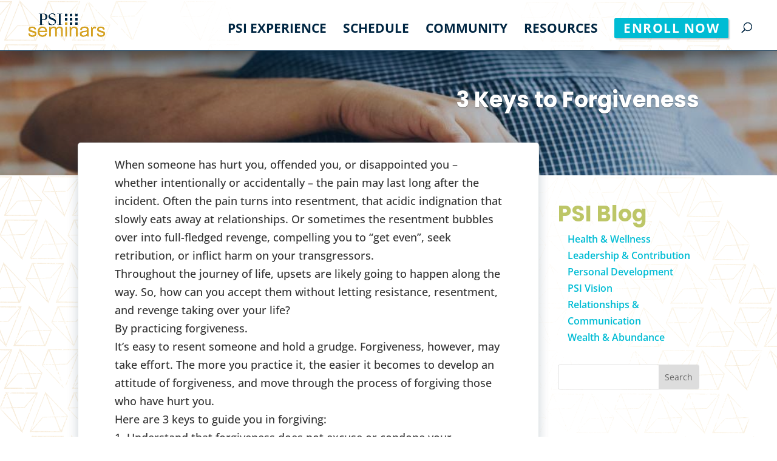

--- FILE ---
content_type: text/css; charset=utf-8
request_url: https://psiseminars.com/wp-content/plugins/manage-gravity-forms-stripe-subscriptions-pro/css/custom.css?ver=204
body_size: 3150
content:
.table-responsive table.dataTable thead  tr th {
	text-align: left;
	color: #000000;
	padding-left: 10px !important;
}
.table-responsive table.dataTable tbody tr td:first-child {
    padding-left: 27PX !important;
}
.table-responsive table.dataTable tbody tr td {
	text-align: left;
	padding-left: 10px !important;
	vertical-align: top;
}

.table-responsive table.dataTable tbody tr td.dataTables_empty {
	text-align: center;
}

.table-responsive .status.active {
	font-weight: bold;
	color: #0a9825;
	background: none !important;
}

.table-responsive .status.failed {
	color: #FBC02D;
}

.table-responsive .status.cancelled {
	color: #f64242;
}

.table-responsive .dataTables_wrapper .dataTables_paginate .paginate_button {
	margin: 0 5px;
	background: none;
	border: none;
}

table.dataTable.dtr-inline.collapsed>tbody>tr[role="row"]>td:first-child:before {
	bottom: 5px !important;
    /*top: unset !important;*/;
}

div table.dataTable>tbody>tr.child ul.dtr-details {
	width: 100%;
	padding: 0 20px;
	position: relative;
}

.dtr-title {
	width: 40%;
	vertical-align: top;
}

.dtr-data {
	width: 56%;
	display: inline-block;
}

#wpadmin-list thead tr {
	background: #F7FF88 !important;
}

div.table-responsive table.dataTable.collapsed tr td.subscriber,div.table-responsive table.dataTable.collapsed tr th.subscriber {
	padding-left: 30px !important;
}

table.dataTable.no-footer {
	border-bottom: none !important;
}

[data-tooltip] {
	position: relative;
	z-index: 10;
}



/* Positioning and visibility settings of the tooltip */

[data-tooltip]:before,

[data-tooltip]:after {
	position: absolute;
	visibility: hidden;
	opacity: 0;
	left: 50%;
	bottom: calc(100% + 5px);
	pointer-events: none;
	transition: 0.2s;
	will-change: transform;
}



/* The actual tooltip with a dynamic width */

[data-tooltip]:before {
	content: attr(data-tooltip);
	padding: 10px 18px;
	min-width: 50px;
	max-width: 300px;
	width: max-content;
	width: -moz-max-content;
	border-radius: 6px;
	font-size: 14px;
/*   font-size: 0.73rem; */
	background-color: rgba(59, 72, 80, 0.9);
	background-image: linear-gradient(30deg,

    rgba(59, 72, 80, 0.44),

    rgba(59, 68, 75, 0.44),

    rgba(60, 82, 88, 0.44));
	box-shadow: 0px 0px 24px rgba(0, 0, 0, 0.2);
	color: #fff;
	text-align: center;
	white-space: pre-wrap;
	transform: translate(-50%, -5px) scale(0.5);
}



/* Tooltip arrow */

[data-tooltip]:after {
	content: '';
	border-style: solid;
	border-width: 5px 5px 0px 5px;
	border-color: rgba(55, 64, 70, 0.9) transparent transparent transparent;
	transition-duration: 0s;
 /* If the mouse leaves the element, 

                              the transition effects for the 

                              tooltip arrow are "turned off" */
	transform-origin: top;
   /* Orientation setting for the

                              slide-down effect */
	transform: translateX(-50%) scaleY(0);
}



/* Tooltip becomes visible at hover */

[data-tooltip]:hover:before,

[data-tooltip]:hover:after {
	visibility: visible;
	opacity: 1;
}

/* Scales from 0.5 to 1 -> grow effect */

[data-tooltip]:hover:before {
	transition-delay: 0.3s;
	transform: translate(-50%, -5px) scale(1);
}

/* Slide down effect only on mouseenter (NOT on mouseleave) */

[data-tooltip]:hover:after {
	transition-delay: 0.5s;
 /* Starting after the grow effect */
	transition-duration: 0.2s;
	transform: translateX(-50%) scaleY(1);
}









/* RIGHT */

[data-tooltip-location="right"]:before,

[data-tooltip-location="right"]:after {
	left: calc(100% + 5px);
	bottom: 50%;
}

[data-tooltip-location="right"]:before {
	transform: translate(5px, 50%) scale(0.5);
}

[data-tooltip-location="right"]:hover:before {
	transform: translate(5px, 50%) scale(1);
}

[data-tooltip-location="right"]:after {
	border-width: 5px 5px 5px 0px;
	border-color: transparent rgba(55, 64, 70, 0.9) transparent transparent;
	transform-origin: right;
	transform: translateY(50%) scaleX(0);
}

[data-tooltip-location="right"]:hover:after {
	transform: translateY(50%) scaleX(1);
}

.name a {
	z-index: 1;
}

.gss_item a, .gss_item a:hover {
	color: inherit;
}

@keyframes moveFocus {
 

	0% {
		background-position: 0% 100%;
	}

	100% {
		background-position: 100% 0%;
	}
}

table .action .dropdown:after {
	float: right;
}

table .action .dropdown {
	display: inline;
	position: relative;
	user-select: none;
}

table .action .dropdown1:after {
	content: '\2807';
	font-size: 20px;
	cursor: pointer;
	cursor: hand;
	pointer-events: all;
}

.dropdown-content.show {
	display: block;
}

.dropdown-content {
	display: none;
	position: absolute;
	background: #fff;
	border: 1px solid #ccc;
	width: 120px;
	border-radius: 0;
	padding: 0;
	top: 22px;
	z-index: 999;
}

.wpadmin-list .dropdown-content {
	right: -78px !important;
}

.dropdown-content a:hover {
	background: #ccc;
	border-radius: 0;
	color: #000;
}

.dropdown-content a {
	padding: 3px 10px;
	color: #000;
	display: block;
	line-height: 30px;
	border-bottom: 1px solid #ccc;
}

.dropdown-content a:last-child {
	border: none;
}

.mobile_link {
	display: none !important;
}

.ui-dialog-titlebar-close {
	display: none;
}

.ui-dialog {
	max-width: 96%;
	z-index: 99999;
	top: 0px !important;
	;
}

.gss_order_table > tbody > tr > th, .gss_order_table > tbody > tr > td {
	border: none;
}

.gss_order_table table.entry-products {
    /*border: 1px solid #c3c4c7;*/
	margin: 10px 0;
}

table.gss_order_table {
	width: 100%;
}

.gss_order_table table.entry-products {
	width: 100%;
}

.gss_order_table table.entry-products th, .gss_order_table table.entry-products td {
	text-align: left;
	border: 1px solid #f2f2f2;
}

.gss_order_table table.entry-products td {
	padding: 12px;
}

.gss_order_table table.entry-products th[scope=col] {
	background-color: #fff;
	border-bottom: 1px solid #c3c4c7;
	padding: 7px 5px 8px;
}

.gss_order_table table.entry-products col.entry-products-col2 {
	width: 50px;
}

.gss_order_table table.entry-products col.entry-products-col3,.gss_order_table table.entry-products col.entry-products-col4 {
	width: 155px;
}

.gss_order_table table.entry-products thead th:last-child {
	text-align: right;
}

.gss_order_table table.entry-products tfoot tr:first-child td {
	border-top: 1px solid #e5e5e5;
}

.gss_order_table table.entry-products td {
	color: #51575d;
	font-size: 12px;
	font-weight: 600;
}

.gss_order_table table.entry-products tfoot td {
	font-weight: 700;
}

.gss_order_table table.entry-products tbody tr:nth-child(odd) {
	background-color: #f9f9f9;
}

.gss_order_table table.entry-products td:last-child {
	text-align: right;
}

.gss_order_table table.entry-products td:nth-child(2) {
	text-align: left;
}

.gss_order_table table.entry-products td.textcenter,.gss_order_table table.entry-products th.textcenter {
	text-align: center;
}

.gss_order_table table.entry-products td.textright,.gss_order_table table.entry-products th.textright {
	text-align: right;
}

.gss_order_table table.entry-products td.emptycell {
	background-color: #fff;
}

.gss_order_table table.entry-products td div.product_name {
	color: #3a70ac;
	font-size: 13px;
	font-weight: 700;
	margin-bottom: 5px;
}

.gss_order_table table.entry-products td.grandtotal_amount {
	color: #367b5e;
	font-size: 110%;
}

.gss_order_table table.entry-products td ul.product_options li {
	background-position: 0 0;
	background-repeat: no-repeat;
	margin: 0 0 0 2px!important;
	overflow: visible;
	padding: 4px 0 4px 0px;
	list-style-type: none;
}

.gss_order_table td.entry-view-field-name {
	display: none;
}

#tab_gravitystripe .gform-settings-field {
	/*margin-bottom: 30px;*/
}

.prorated-refund span {
	font-weight: 600;
}

.refund_selection {
	display: flex;
	gap: 8px;
	align-items: center;
	padding: 5px;
}

.refund_selection label {
	margin: 0;
	display: flex;
	gap: 8px;
	align-items: center;
}

.refund_selection label input {
	margin: 0;
}

.prorated-refund span {
	color: #018140;
}

.select-action span {
    position: absolute;
    right: 6px;
    top: 50%;
    transform: translateY(-50%);
}
#user-list .select2-container--default .select2-selection--single{
  border:none;
}

#user-list .select2-container--default .select2-selection--single .select2-selection__arrow b{
  border: none;
}

#user-list input.button.assign_user{
  display: block;
  margin-top: 30px;
  padding-top: 2px;
}
/* Thumbnail settings */

@media (min-width: 480px) {
	.table-responsive .action > a.cancel_subscription, .table-responsive .action > a.cancel_subscription:hover {
		background: #f64242;
		color: #ffffff;
		padding: 5px;
		border-radius: 3px;
		border-bottom: 1px solid #d43434;
	}
}

@media (max-width: 480px) {
	
	.dtr-data .mobile_link {
		display: inline-block !important;
		margin: 3px 5px !important;
		padding: 0 !important;
	}

	table .dropdown {
		display: none !important;
	}
	
	
	/*a.mobile_link.upgrade_link {
		padding: 10px;
		margin: 10px;
	}
	a.mobile_link.cc_info_change_link {
		display: block !important;
		margin-top: 12px; 
	}*/;
}

@media (max-width: 750px) {

	[data-tooltip]:after {
		bottom: calc(100% + 3px);
	}

	[data-tooltip]:after {
		border-width: 7px 7px 0px 7px;
	}
}

.table-responsive.list-gss {
	height: auto;
	min-height: 100%;
	overflow: inherit;
}


/* CC Css */
.modal-body {
	padding: 0 15px;
}

.modal-header button {
	display: none;
}

.creditCardForm {
	max-width: 700px;
	background-color: #fff;
	overflow: hidden;
	padding: 0 25px;
	color: #4c4e56;
}

.creditCardForm label {
	width: 100%;
	margin-bottom: 10px;
	font-weight: 400;
}

.creditCardForm .payment {
	float: left;
	font-size: 18px;
	position: relative;
}

.creditCardForm .payment .form-group {
	float: left;
	margin-bottom: 15px;
}

.creditCardForm .payment .form-control {
	line-height: 40px;
	height: auto;
	padding: 0 16px;
}

.creditCardForm .payment select, .creditCardForm .payment .form-control {
	height: 43px;
}

.creditCardForm .payment .form-control, .form-group select {
	border-color: #d6d5d5;
	border-radius: 4px;
}

.creditCardForm .payment .form-control {
	background: #fdfdf6;
}

.form-group select {
	background: #f7f7f7 !important;
}

.creditCardForm .CVV {
	width: 20%;
}

.creditCardForm #gss_card-number-field {
	width: 100%;
}

.creditCardForm #gss_expiration-date {
	width: 80%;
}

.creditCardForm #gss_pay-now {
	width: 100%;
	margin-top: 25px;
}

.creditCardForm .payment .btn {
	width: 100%;
	margin-top: 3px;
	font-size: 24px;
	background-color: #1F90EA;
	color: white;
	border: none;
	padding: 10px;
}

.creditCardForm .payment select {
	padding: 10px;
	width: 48%;
}

.transparent {
	opacity: 0.2;
}

div#gss_response_msg {
	color: #ff0000;
	font-weight: 700;
}

@media(max-width: 650px) {
	.creditCardForm .owner,
    .creditCardForm .CVV,
    .creditCardForm #gss_expiration-date,
    .creditCardForm #gss_credit_cards {
		width: 100%;
	}

	.creditCardForm #gss_credit_cards {
		text-align: left;
	}

	.table-responsive table.dataTable thead  tr th, .table-responsive table.dataTable tbody  tr td {
		padding-left: 5px !important;
	}

	div.table-responsive table.dataTable tr td.subscriber, div.table-responsive table.dataTable tr th.subscriber {
		padding-left: 25px !important;
	}
}

@media screen and (max-width: 767px) and (min-width: 481px) {
	.table-responsive table.dataTable tbody tr td {
		padding: 5px 0;
		font-size: 11px;
	}

	.dropdown-content {
		right: -10px;
	}
}

.notice-container {
	padding-top: 10px;
	padding-bottom: 10px;
	display: flex;
	justify-content: left;
	align-items: center;
}

.notice-image img {
	max-width: 90px;
}

.notice-content {
	margin-left: 15px;
}

.notice-content .notice-heading {
	padding-bottom: 5px;
}

.gss-review-notice-container a {
	padding-left: 5px;
	text-decoration: none;
}

.gss-review-notice-container {
	display: flex;
	align-items: center;
	padding-top: 10px;
}

.gss-review-notice-container .dashicons {
	font-size: 1.4em;
	padding-left: 10px;
}

#gss_existing_card {
	color: #8e8e8e;
	border-bottom: 1px solid #c3bfbf;
	background: #eeeeee;
	padding: 3px 8px;
	font-size: 1.5rem;
	line-height: 1.5;
}

.list-gss .dataTables_wrapper .dataTables_paginate span a.paginate_button {
	border-radius: 5px;
	margin: 0 8px;
	padding: 3px 5px;
}

.list-gss .dataTables_wrapper .dataTables_paginate {
	background: #eeeeee;
}

.list-gss .dataTables_wrapper .dataTables_paginate span a.paginate_button.current {
	background: #d2d2d2 !important;
}

.list-gss .dataTables_wrapper .dataTables_paginate a.next.paginate_button, .list-gss .dataTables_wrapper .dataTables_paginate a.next.paginate_button:hover {
	color: #000000 !important;
}

.list-gss .dataTables_wrapper .dataTables_paginate a.paginate_button, .list-gss .dataTables_wrapper .dataTables_paginate a.paginate_button:hover {
	border: 1px solid transparent;
}

.list-gss .dataTables_wrapper .dataTables_paginate span a.paginate_button:hover, .list-gss .dataTables_wrapper .dataTables_paginate span a.paginate_button:active {
	box-shadow: inset 0 0 2px #6e6e6e;
}

.list-gss .dataTables_wrapper .dataTables_paginate a.paginate_button.current:hover, .list-gss .dataTables_wrapper .dataTables_paginate a.paginate_button.current:active {
	box-shadow: none;
}

.list-gss .dataTables_wrapper .dataTables_paginate .paginate_button, .list-gss .dataTables_wrapper .dataTables_paginate .paginate_button:hover {
	color: #000000 !important;
}

.list-gss .dataTables_wrapper .dataTables_paginate {
	padding: 3px 0;
}

.locked i {
	float: right;
	margin-top: 8px;
}

.locked {
	background: #ececec;
}

#gssModalUpgrade h2 {
	font-size: 36px;
	font-weight: 700;
	color: #4f4f4f;
	text-align: center;
}

#gssModalUpgrade h2 a {
	color: blue;
}

#gssModalUpgrade .modal-title {
	font-size: 24px;
	font-weight: 700;
	color: #4f4f4f;
	text-align: center;
}

.select-action {
	background: #F1F1F1;
	padding: 4px 2px 4px 3px;
	border-radius: 2px;
	width: 100%;
    display: inline-block;
    line-height: 1;
}

.loader-image {
	width: 15px;
	visibility: hidden;
}

.loader-image.show {
	visibility: visible;
	display: inline !important;
	margin-left: 7px;
}

.gss_table th, .gss_item td:not(.status) {
	white-space: nowrap;
}

#wpadmin-list_filter.dataTables_filter {
	display: block !important;
}

.dataTables_filter {
	display: none !important;
}

.modal-title {
	font-size: 18px;
}

#cancelSelectionDialog .cancel_form {
	padding: 20px 0;
}

#cancelSelectionDialog .form-group.cancel_selection {
	display: block;
	padding: 5px 0;
}

#cancelSelectionDialog input[type="radio"] {
	margin-right: 10px;
	outline: none !important;
}

#cancelSelectionDialog h4.body-title {
	margin: 0;
	padding: 10px 0;
}

#cancelSelectionDialog button.btn.btn-default.cancel_subscription_admin {
	background: red;
	color: #ffffff;
}

#refundSelectionDialog .cancel_form {
	padding: 20px 0;
}

#refundSelectionDialog .form-group.cancel_selection {
	display: block;
	padding: 5px 0;
}

#refundSelectionDialog input[type="radio"] {
	margin-right: 10px;
	outline: none !important;
}

#refundSelectionDialog h4.body-title {
	margin: 0;
	padding: 10px 0;
}

#refundSelectionDialog button.btn.btn-default.refund_subscription_admin {
	background: red;
	color: #ffffff;
}

--- FILE ---
content_type: text/css; charset=utf-8
request_url: https://psiseminars.com/wp-content/et-cache/1089/et-divi-dynamic-tb-250972-tb-250968-1089-late.css?ver=1764175547
body_size: -257
content:
@font-face{font-family:ETmodules;font-display:block;src:url(//psiseminars.com/wp-content/themes/Divi/core/admin/fonts/modules/social/modules.eot);src:url(//psiseminars.com/wp-content/themes/Divi/core/admin/fonts/modules/social/modules.eot?#iefix) format("embedded-opentype"),url(//psiseminars.com/wp-content/themes/Divi/core/admin/fonts/modules/social/modules.woff) format("woff"),url(//psiseminars.com/wp-content/themes/Divi/core/admin/fonts/modules/social/modules.ttf) format("truetype"),url(//psiseminars.com/wp-content/themes/Divi/core/admin/fonts/modules/social/modules.svg#ETmodules) format("svg");font-weight:400;font-style:normal}